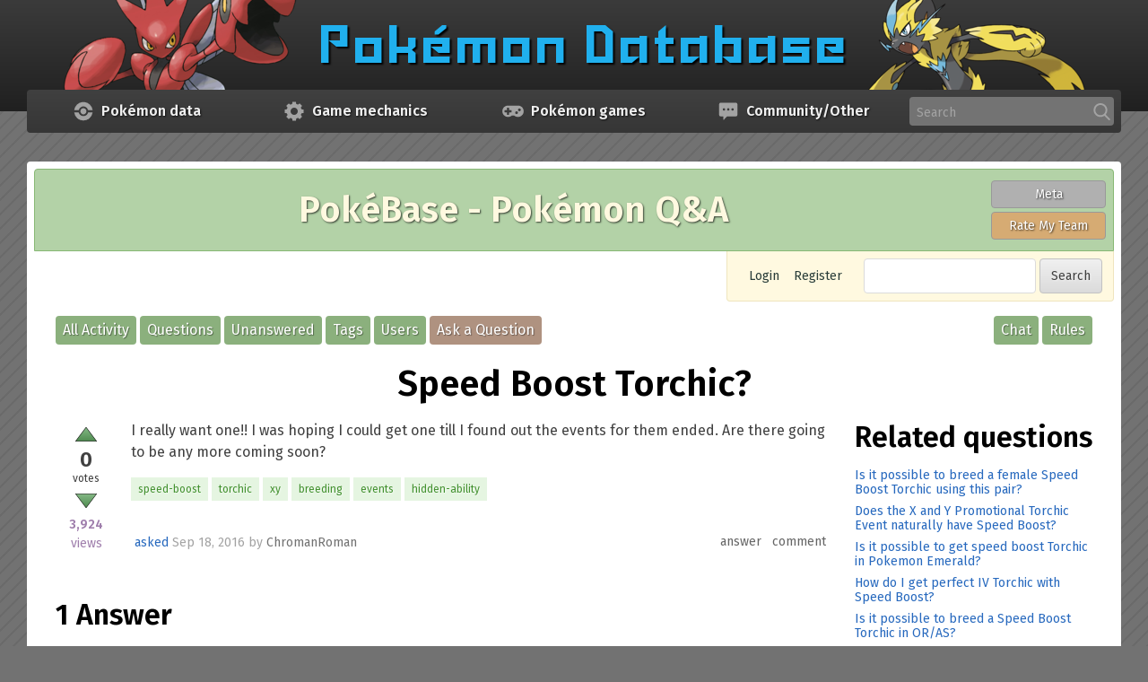

--- FILE ---
content_type: text/html; charset=utf-8
request_url: https://pokemondb.net/pokebase/267967/speed-boost-torchic
body_size: 7437
content:
<!DOCTYPE html>
<html lang="en" itemscope itemtype="https://schema.org/QAPage">
<!-- Powered by Question2Answer - http://www.question2answer.org/ -->
<head>
<meta charset="utf-8">
<title>Speed Boost Torchic? - PokéBase Pokémon Answers</title>
<link rel="preconnect" href="https://img.pokemondb.net">
<link rel="preconnect" href="https://s.pokemondb.net">
<link rel="dns-prefetch" href="https://www.gravatar.com">
<link rel="preload" href="/static/fonts/fira-sans-v17-latin-400.woff2" as="font" type="font/woff2" crossorigin>
<link rel="preload" href="/static/fonts/fira-sans-v17-latin-400i.woff2" as="font" type="font/woff2" crossorigin>
<link rel="preload" href="/static/fonts/fira-sans-v17-latin-600.woff2" as="font" type="font/woff2" crossorigin>
<link rel="stylesheet" href="/static/css/pokemondb-597e7dc95a.css">
<link rel="stylesheet" href="/static/css/pokebase-a060112af3.css">
<link rel="canonical" href="https://pokemondb.net/pokebase/267967/speed-boost-torchic">
<link rel="search" type="application/opensearchdescription+xml" title="PokéBase Pokémon Answers" href="../opensearch.xml">
<meta itemprop="name" content="Speed Boost Torchic?">
<script>var localDbVersions = 260119;</script>
<script src="/static/js/jquery-2c872dbe60.min.js"></script>
<script defer src="/static/js/global-b07c1b928a.js"></script>
<noscript>
<style>.main-menu-item:hover > .main-menu-sub { visibility: visible; opacity: 1; }</style>
</noscript>
<script>
var qa_root = '..\/';
var qa_request = '267967\/speed-boost-torchic';
</script>
<script src="../qa-content/qa-global.js?1.8.6"></script>

			<style>
				.qa-q-list-item { transition: opacity .5s; }
				.qa-q-item-spoiler { opacity: 0.1; }
				.qa-q-item-spoiler:hover { opacity: 1; }
			</style>
			<script>
			$(function () {
				var showSpoilers = localStorage.getItem("showspoilers") || 1;
				if (showSpoilers == 1) {
					$(".qa-q-item-spoiler").removeClass("qa-q-item-spoiler");
					$("#btnSpoilers").text("Hide spoilers");
				}
				else {
					$(".qa-q-list-item:has(a.qa-tag-link[href$=legends-za])").addClass("qa-q-item-spoiler");
					$("#btnSpoilers").text("Show spoilers");
				}

				$("#btnSpoilers").click(function () {
					showSpoilers = localStorage.getItem("showspoilers") || 1;
					if (showSpoilers == 1) {
						localStorage.setItem("showspoilers", 0);
						$(".qa-q-list-item:has(a.qa-tag-link[href$=legends-za])").addClass("qa-q-item-spoiler");
						$("#btnSpoilers").text("Show spoilers");
					}
					else {
						localStorage.setItem("showspoilers", 1);
						$(".qa-q-item-spoiler").removeClass("qa-q-item-spoiler");
						$("#btnSpoilers").text("Hide spoilers");
					}
				});
			});
			</script>
		
<meta name="viewport" content="width=device-width, initial-scale=1">
<link rel="shortcut icon" type="image/x-icon" href="/favicon.ico">
<link rel="apple-touch-icon-precomposed" href="/apple-touch-icon-precomposed.png">
<style>
.wmd-button > span { background-image: url('../qa-plugin/markdown-editor/pagedown/wmd-buttons.png') }

</style>


</head>
<body
class="qa-template-question qa-body-js-off"
>
<script>
var b = document.getElementsByTagName('body')[0];
b.className = b.className.replace('qa-body-js-off', 'qa-body-js-on');
</script>

<header class="main-header">
	<div class="grid-container">
		<a href="/" class="header-logo">
	<picture>
		<source type="image/avif" media="(min-width: 900px)" width="1140" height="100"
			srcset="https://img.pokemondb.net/design/avif/header-lg.avif">
		<source type="image/avif" media="(min-width: 620px)" width="807" height="100"
			srcset="https://img.pokemondb.net/design/avif/header-md.avif, https://img.pokemondb.net/design/avif/header-md-2x.avif 2x">
		<source type="image/avif" width="367" height="100"
			srcset="https://img.pokemondb.net/design/avif/header-sm.avif, https://img.pokemondb.net/design/avif/header-sm-2x.avif 2x">
		<source type="image/png" media="(min-width: 900px)" width="1140" height="100"
			srcset="https://img.pokemondb.net/design/header-lg.png">
		<source type="image/png" media="(min-width: 620px)" width="807" height="100"
			srcset="https://img.pokemondb.net/design/header-md.png, https://img.pokemondb.net/design/header-md-2x.png 2x">
		<img src="https://img.pokemondb.net/design/header-sm.png" alt="Pokemon Database logo, with Scizor"
			srcset="https://img.pokemondb.net/design/header-sm-2x.png 2x" fetchpriority="high">
	</picture>
</a>
	</div>
</header>


<nav class="main-menu grid-container">
	<ul class="main-menu-list">
			<li class="main-menu-item">
			<a class="main-menu-heading" href="/sitemap">
				<svg xmlns="http://www.w3.org/2000/svg" viewBox="0 0 512 512" class="main-menu-icon img-fixed" width="24" height="24" aria-label="Pokeball icon" role="img"><g fill="#a3a3a3"><path d="M229.7 36.8A220.9 220.9 0 0 0 37.5 224.9l-.4 4.3h106.5l1.4-4.7a116.3 116.3 0 0 1 73-77.5 114.7 114.7 0 0 1 149 79l.9 3.2H475l-1.7-10.1A220 220 0 0 0 281 36.7c-12-1.4-39.3-1.4-51.2 0z"/><path d="M239.7 185a74 74 0 0 0-49.7 40.3 73 73 0 0 0 15.4 82.3 72.1 72.1 0 0 0 101.9-1.2 68.8 68.8 0 0 0 20.6-50.7 69.1 69.1 0 0 0-21-51.2 73.3 73.3 0 0 0-33-19c-7.6-2.1-26.4-2.3-34.2-.5z"/><path d="M37.5 286.3a220.5 220.5 0 0 0 436 4.5l1.5-8.9H367.9l-1 3.2a130 130 0 0 1-17.7 37.6 144 144 0 0 1-26.9 26.8 142 142 0 0 1-30.7 15.4 96.3 96.3 0 0 1-35.8 5.3 90 90 0 0 1-22.5-1.7 114 114 0 0 1-58.6-31.7 110.1 110.1 0 0 1-28.3-46l-2.9-8.9H37l.6 4.4h-.1z"/></g></svg>				<span class="main-menu-title">Data</span>
				<span class="main-menu-title-long">Pokémon data</span>
			</a>
			<ul class="main-menu-sub">
												<li><a href="/pokedex">Pokédex</a></li>
																<li><a href="/move">Moves</a></li>
																<li><a href="/type">Type chart</a></li>
																<li><a href="/ability">Abilities</a></li>
																<li><a href="/item">Items</a></li>
																<li><a href="/evolution">Evolution chains</a></li>
																<li><a href="/location">Pokémon locations</a></li>
																<li><a href="/sprites">Sprite gallery</a></li>
																<li class="main-menu-hr-title">Quick links</li>
																<li><a href="/pokedex/national">National Pokédex</a></li>
																<li><a href="/pokedex/all">Pokémon list with stats</a></li>
																<li><a href="/pokedex/game/legends-arceus">Legends: Arceus Pokédex</a></li>
																<li><a href="/pokedex/game/scarlet-violet">Scarlet &amp; Violet Pokédex</a></li>
										</ul>
		</li>
			<li class="main-menu-item">
			<a class="main-menu-heading" href="/sitemap">
				<svg xmlns="http://www.w3.org/2000/svg" viewBox="0 0 512 512" class="main-menu-icon img-fixed" width="24" height="24" aria-label="Mechanics icon" role="img"><path fill="#a3a3a3" d="M479.5 297.5v-82l-50.3-8.4a156.5 156.5 0 0 0-16-38.3l30-40.8-57.7-58.8-42 29c-12-6.5-25-12.2-38.2-15.9L297 33h-82l-8.3 50.3a163 163 0 0 0-38.3 16l-41-29.1L68.8 128l29.9 41A184 184 0 0 0 82.8 208l-50.3 7.4v82l50.3 8.3a163 163 0 0 0 16 38.3l-30 41.7 57.6 57.6 42-29.7a184 184 0 0 0 39 15.8l8.4 49.5h82l8.3-50.4c13.1-3.7 26-9.3 38.3-15.8l41.9 29.8 57.6-57.8-29.7-42c6.4-12 12-24 15.8-38.1l49.3-7.4.2.2zM255.8 342c-47.5 0-85.7-38.3-85.7-85.7s39.1-85.7 85.7-85.7 85.8 38.3 85.8 85.7-38.3 85.7-85.8 85.7z"/></svg>				<span class="main-menu-title">Mechanics</span>
				<span class="main-menu-title-long">Game mechanics</span>
			</a>
			<ul class="main-menu-sub">
												<li><a href="/mechanics/breeding">Breeding &amp; egg groups</a></li>
																<li><a href="/mechanics/move-tutors">Move Tutors</a></li>
																<li><a href="/type/dual">Dual type chart</a></li>
																<li><a href="/ev">Effort Values (EVs)</a></li>
																<li><a href="/mechanics/natures">Natures</a></li>
																<li><a href="/mechanics/hidden">IVs/Personality</a></li>
																<li class="main-menu-hr-title">Useful tools</li>
																<li><a href="/tools/moveset-search">Moveset searcher</a></li>
																<li><a href="/tools/type-coverage">Type coverage checker</a></li>
																<li><a href="/tools/text-list">Text list generator</a></li>
										</ul>
		</li>
			<li class="main-menu-item">
			<a class="main-menu-heading" href="/sitemap">
				<svg xmlns="http://www.w3.org/2000/svg" viewBox="0 0 512 512" class="main-menu-icon img-fixed" width="24" height="24" aria-label="Game controller icon" role="img"><path fill="#a3a3a3" fill-rule="evenodd" d="M117.4 121.9c-104.8 14.6-152 142.6-82.2 222.9 48 55 131.9 62.7 187.2 17l4.6-3.8H285l4.6 3.7c55.3 45.8 139.3 38.2 187.2-17 70.2-80.6 22.4-208.6-83.1-222.9-14.8-2-261.9-2-276.2 0m42.8 52.8c2.2 2.2 2.2 2.7 2.5 29.4l.3 27.2h53.5l2.4 2.5c3.8 3.8 3.8 40.8 0 44.6l-2.4 2.4H163l-.3 27.2c-.4 35 2.2 31.7-25 31.7-27.3 0-24.7 3.3-25-31.7l-.4-27.2H59l-2.4-2.4c-3.9-3.8-3.9-40.8 0-44.6l2.4-2.5h53.4l.3-27c.4-35-1.8-32.4 26.3-32 18.3.1 19 .2 21.3 2.4m259.3 16.5a33.7 33.7 0 0 1 19.5 42.5 33.2 33.2 0 0 1-59 5.8c-16.4-26.6 9.7-58.4 39.5-48.3M352 259a33 33 0 0 1 3.7 60 32.7 32.7 0 0 1-48-27.3A32.9 32.9 0 0 1 352 259"/></svg>				<span class="main-menu-title">Games</span>
				<span class="main-menu-title-long">Pokémon games</span>
			</a>
			<ul class="main-menu-sub">
												<li><a href="/legends-z-a">Legends: Z-A</a></li>
																<li><a href="/scarlet-violet">Scarlet &amp; Violet</a></li>
																<li><a href="/go">Pokémon GO</a></li>
																<li class="main-menu-hr"></li>
																<li><a href="/legends-arceus">Legends: Arceus</a></li>
																<li><a href="/brilliant-diamond-shining-pearl">Brilliant Diamond &amp; Shining Pearl</a></li>
																<li><a href="/sword-shield">Sword &amp; Shield</a></li>
																<li class="main-menu-hr"></li>
																<li><a href="/lets-go-pikachu-eevee">Let&#039;s Go Pikachu &amp; Let&#039;s Go Eevee</a></li>
																<li><a href="/ultra-sun-ultra-moon">Ultra Sun &amp; Ultra Moon</a></li>
																<li><a href="/sun-moon">Sun &amp; Moon</a></li>
																<li class="main-menu-hr"></li>
																<li><a href="/omega-ruby-alpha-sapphire">Omega Ruby &amp; Alpha Sapphire</a></li>
																<li><a href="/x-y">X &amp; Y</a></li>
																<li class="main-menu-hr"></li>
																<li><a href="/black-white-2">Black 2 &amp; White 2</a></li>
																<li><a href="/black-white">Black &amp; White</a></li>
																<li class="main-menu-hr"></li>
																<li><a href="/heartgold-soulsilver">HeartGold &amp; SoulSilver</a></li>
																<li><a href="/platinum">Platinum</a></li>
																<li><a href="/diamond-pearl">Diamond &amp; Pearl</a></li>
																<li class="main-menu-hr"></li>
																<li><a href="/emerald">Emerald</a></li>
																<li><a href="/firered-leafgreen">FireRed &amp; LeafGreen</a></li>
																<li><a href="/ruby-sapphire">Ruby &amp; Sapphire</a></li>
																<li class="main-menu-hr"></li>
																<li><a href="/crystal">Crystal</a></li>
																<li><a href="/gold-silver">Gold &amp; Silver</a></li>
																<li class="main-menu-hr"></li>
																<li><a href="/yellow">Yellow</a></li>
																<li><a href="/red-blue">Red &amp; Blue</a></li>
																<li class="main-menu-hr"></li>
																<li><a href="/spinoff">Spin-off games</a></li>
										</ul>
		</li>
			<li class="main-menu-item">
			<a class="main-menu-heading" href="/sitemap">
				<svg xmlns="http://www.w3.org/2000/svg" viewBox="0 0 512 512" class="main-menu-icon img-fixed" width="24" height="24" aria-label="Chat icon" role="img"><path fill="#a3a3a3" d="M36.5 95v241.5a44.5 44.5 0 0 0 43.9 43.9h58.5v73.1a7.3 7.3 0 0 0 12.8 5l71-78.1h208.9a44.5 44.5 0 0 0 43.9-44V95a44.5 44.5 0 0 0-43.9-43.9H80.4a44.5 44.5 0 0 0-43.9 44zm292.7 117.1a29.3 29.3 0 1 1 58.6 0 29.3 29.3 0 0 1-58.6 0zm-102.5 0a29.3 29.3 0 1 1 58.6 0 29.3 29.3 0 0 1-58.6 0zm-102.4 0a29.3 29.3 0 1 1 58.6 0 29.3 29.3 0 0 1-58.6 0z"/></svg>				<span class="main-menu-title">Other</span>
				<span class="main-menu-title-long">Community/Other</span>
			</a>
			<ul class="main-menu-sub">
												<li><a href="/pokebase/">Pokémon Q&amp;A</a></li>
																<li><a href="/pokebase/rmt/">Pokémon Rate My Team</a></li>
																<li><a href="/pokebase/chat">Chat Room</a></li>
																<li><a href="/pokebase/meta/">Meta (Suggestion Box)</a></li>
																<li class="main-menu-hr-title">Other pages</li>
																<li><a href="/">Pokémon News</a></li>
																<li><a href="/maps">Maps/Puzzles</a></li>
																<li><a href="/etymology">Pokémon name origins</a></li>
																<li><a href="/about">About/Contact us</a></li>
										</ul>
		</li>
			<li class="main-menu-item main-menu-item-search">
			<form method="get" action="/search" class="sitesearch-form">
				<label class="sr-only" for="sitesearch">Search</label>
				<input id="sitesearch" class="input-text sitesearch-input" type="text" name="q" autocomplete="off" placeholder="Search" tabindex="100">
				<svg xmlns="http://www.w3.org/2000/svg" viewBox="0 0 512 512" class="main-menu-icon img-fixed" width="20" height="20" aria-label="Search" role="img"><path fill="#a3a3a3" d="M495.6 466.4L373.8 339.6a206 206 0 0 0 48.5-132.9C422.3 92.7 329.5 0 215.6 0S8.8 92.7 8.8 206.7s92.8 206.7 206.8 206.7c42.8 0 83.5-12.9 118.4-37.4l122.8 127.7a26.8 26.8 0 0 0 38.1.8 27 27 0 0 0 .7-38.1zm-280-412.5c84.2 0 152.8 68.6 152.8 152.8s-68.6 152.8-152.8 152.8S62.8 291 62.8 206.7 131.3 54 215.6 54z"/></svg>				<div class="sitesearch-results"></div>
			</form>
		</li>
	</ul>
</nav>

<main class="main-content grid-container">
<div class="qa-banner qa-pokebase">
  <div class="qa-banner-title">PokéBase - Pokémon Q&amp;A</div>
  <div class="qa-banner-buttons">
    <a class="qa-banner-button qa-meta" href="/pokebase/meta/">Meta</a>
    <a class="qa-banner-button qa-rmt" href="/pokebase/rmt/">Rate My Team</a>
  </div>
</div>
<div class="qa-nav-top">
<div class="qa-nav-user">
<ul class="qa-nav-user-list">
<li class="qa-nav-user-item qa-nav-user-login">
<a href="../login?to=267967%2Fspeed-boost-torchic" class="qa-nav-user-link">Login</a>
</li>
<li class="qa-nav-user-item qa-nav-user-register">
<a href="../register?to=267967%2Fspeed-boost-torchic" class="qa-nav-user-link">Register</a>
</li>
</ul>
<div class="qa-nav-user-clear">
</div>
</div>
<div class="qa-search">
<form method="get" action="../search">
<input type="text" name="q" value="" class="qa-search-field input-text">
<input type="submit" value="Search" class="qa-search-button btn">
</form>
</div>
</div>
<div class="qa-nav-main">
<ul class="qa-nav-main-list">
<li class="qa-nav-main-item qa-nav-main-activity">
<a href="../activity" class="qa-nav-main-link">All Activity</a>
</li>
<li class="qa-nav-main-item qa-nav-main-questions">
<a href="../questions" class="qa-nav-main-link">Questions</a>
</li>
<li class="qa-nav-main-item qa-nav-main-unanswered">
<a href="../unanswered" class="qa-nav-main-link">Unanswered</a>
</li>
<li class="qa-nav-main-item qa-nav-main-tag">
<a href="../tags" class="qa-nav-main-link">Tags</a>
</li>
<li class="qa-nav-main-item qa-nav-main-user">
<a href="../users" class="qa-nav-main-link">Users</a>
</li>
<li class="qa-nav-main-item qa-nav-main-ask">
<a href="../ask" class="qa-nav-main-link">Ask a Question</a>
</li>
<li class="qa-nav-main-item-opp qa-nav-main-rules">
<a href="../rules" class="qa-nav-main-link">Rules</a>
</li>
<li class="qa-nav-main-item-opp qa-nav-main-custom-4">
<a href="../chat" class="qa-nav-main-link">Chat</a>
</li>
</ul>
<div class="qa-nav-main-clear">
</div>
</div>
<div class="qa-header-clear">
</div>
<div class="qa-body-wrapper" itemprop="mainEntity" itemscope itemtype="https://schema.org/Question">
<div class="qa-main-heading">
<h1>
<a href="../267967/speed-boost-torchic">
<span itemprop="name">Speed Boost Torchic?</span>
</a>
</h1>
</div>
<div class="grid-row">
<div class="qa-main grid-col span-md-9">
<div class="qa-part-q-view">
<div class="qa-q-view" id="q267967">
<div class="qa-q-view-stats">
<form method="post" action="../267967/speed-boost-torchic">
<div class="qa-voting qa-voting-net" id="voting_267967">
<div class="qa-vote-buttons qa-vote-buttons-net">
<input title="Click to vote up" name="vote_267967_1_q267967" onclick="return qa_vote_click(this);" type="submit" value="" class="qa-vote-first-button qa-vote-up-button"> 
</div>
<div class="qa-vote-count qa-vote-count-net">
<span class="qa-netvote-count">
<span class="qa-netvote-count-data">0</span><span class="qa-netvote-count-pad"> votes <meta itemprop="upvoteCount" content="0"></span>
</span>
</div>
<div class="qa-vote-buttons qa-vote-buttons-net">
<input title="Click to vote down" name="vote_267967_-1_q267967" onclick="return qa_vote_click(this);" type="submit" value="" class="qa-vote-second-button qa-vote-down-button"> 
</div>
<div class="qa-vote-clear">
</div>
</div>
<input name="code" type="hidden" value="0-1768838776-427def541ffcb2d873b2bc1390ff66b9318f7e80">
</form>
<span class="qa-view-count">
<span class="qa-view-count-data">3,924</span><span class="qa-view-count-pad"> views</span>
</span>
</div>
<div class="qa-q-view-main">
<form method="post" action="../267967/speed-boost-torchic">
<div class="qa-q-view-content qa-post-content">
<a name="267967"></a><div itemprop="text"><p>I really want one!! I was hoping I could get one till I found out the events for them ended. Are there going to be any more coming soon?</p>
</div>
</div>
<div class="qa-q-view-tags">
<ul class="qa-q-view-tag-list">
<li class="qa-q-view-tag-item"><a href="../tag/speed-boost" rel="tag" class="qa-tag-link">speed-boost</a></li>
<li class="qa-q-view-tag-item"><a href="../tag/torchic" rel="tag" class="qa-tag-link">torchic</a></li>
<li class="qa-q-view-tag-item"><a href="../tag/xy" rel="tag" class="qa-tag-link">xy</a></li>
<li class="qa-q-view-tag-item"><a href="../tag/breeding" rel="tag" class="qa-tag-link">breeding</a></li>
<li class="qa-q-view-tag-item"><a href="../tag/events" rel="tag" class="qa-tag-link">events</a></li>
<li class="qa-q-view-tag-item"><a href="../tag/hidden-ability" rel="tag" class="qa-tag-link">hidden-ability</a></li>
</ul>
</div>
<span class="qa-q-view-avatar-meta">
<span class="qa-q-view-meta">
<a href="../267967/speed-boost-torchic" class="qa-q-view-what" itemprop="url">asked</a>
<span class="qa-q-view-when">
<span class="qa-q-view-when-data"><time itemprop="dateCreated" datetime="2016-09-18T03:57:49+0000" title="2016-09-18T03:57:49+0000">Sep 18, 2016</time></span>
</span>
<span class="qa-q-view-who">
<span class="qa-q-view-who-pad">by </span>
<span class="qa-q-view-who-data"><span itemprop="author" itemscope itemtype="https://schema.org/Person"><a href="../user/ChromanRoman" class="qa-user-link" itemprop="url"><span itemprop="name">ChromanRoman</span></a></span></span>
</span>
</span>
</span>
<div class="qa-q-view-buttons">
<input name="q_doanswer" id="q_doanswer" onclick="return qa_toggle_element('anew')" value="answer" title="Answer this question" type="submit" class="qa-form-light-button qa-form-light-button-answer ">
<input name="q_docomment" onclick="return qa_toggle_element('c267967')" value="comment" title="Add a comment on this question" type="submit" class="qa-form-light-button qa-form-light-button-comment ">
</div>
<input name="code" type="hidden" value="0-1768838776-73d9cc1b66c7e5a664cf9281e4cc2360e4192e14">
<input name="qa_click" type="hidden" value="">
</form>
<div class="qa-q-view-c-list" style="display:none;" id="c267967_list">
</div> <!-- END qa-c-list -->
<div class="qa-c-form" id="c267967" style="display:none;">
<h2>Please <a href="../login?to=267967%2Fspeed-boost-torchic">log in</a> or <a href="../register?to=267967%2Fspeed-boost-torchic">register</a> to add a comment.</h2>
</div> <!-- END qa-c-form -->
</div>
<div class="qa-q-view-clear">
</div>
</div>
</div>
<div class="qa-part-a-form">
<div class="qa-a-form" id="anew" style="display:none;">
<h2>Please <a href="../login?to=267967%2Fspeed-boost-torchic">log in</a> or <a href="../register?to=267967%2Fspeed-boost-torchic">register</a> to answer this question.</h2>
</div> <!-- END qa-a-form -->
</div>
<div class="qa-part-a-list">
<h2 id="a_list_title"><span itemprop="answerCount">1</span> Answer</h2>
<div class="qa-a-list" id="a_list">
<div class="qa-a-list-item  qa-a-list-item-selected" id="a267971" itemprop="suggestedAnswer acceptedAnswer" itemscope itemtype="https://schema.org/Answer">
<form method="post" action="../267967/speed-boost-torchic">
<div class="qa-voting qa-voting-net" id="voting_267971">
<div class="qa-vote-buttons qa-vote-buttons-net">
<input title="Click to vote up" name="vote_267971_1_a267971" onclick="return qa_vote_click(this);" type="submit" value="" class="qa-vote-first-button qa-vote-up-button"> 
</div>
<div class="qa-vote-count qa-vote-count-net">
<span class="qa-netvote-count">
<span class="qa-netvote-count-data">0</span><span class="qa-netvote-count-pad"> votes <meta itemprop="upvoteCount" content="0"></span>
</span>
</div>
<div class="qa-vote-buttons qa-vote-buttons-net">
<input title="Click to vote down" name="vote_267971_-1_a267971" onclick="return qa_vote_click(this);" type="submit" value="" class="qa-vote-second-button qa-vote-down-button"> 
</div>
<div class="qa-vote-clear">
</div>
</div>
<input name="code" type="hidden" value="0-1768838776-427def541ffcb2d873b2bc1390ff66b9318f7e80">
</form>
<div class="qa-a-item-main">
<form method="post" action="../267967/speed-boost-torchic">
<div class="qa-a-item-selected">
<div class="qa-a-selection">
<div class="qa-a-selected">&nbsp;</div>
<div class="qa-a-selected-text">Best answer</div>
</div>
<div class="qa-a-item-content qa-post-content">
<a name="267971"></a><div itemprop="text"><p>As Sun and Moon are coming out soon, it will be highly unlikely that a Speed Boost Torchic event will return.</p>
<p>Of course, Speed Boost Torchics do exist out there so if you ever find somebody who has a Speed Boost Torchic, you can get them to breed the Torchic (if its a male, breed with Ditto; if its female, breed with a compatible Pokemon; 60% chance for both genders to pass down a hidden ability to their offspring) and then you might be able to get one for your own. </p>
<p>Hope I helped. :)<br>
Source: <a rel="nofollow" href="http://gaming.stackexchange.com/questions/219329/how-do-i-breed-pokemon-for-their-hidden-abilities">http://gaming.stackexchange.com/questions/219329/how-do-i-breed-pokemon-for-their-hidden-abilities</a> and <a rel="nofollow" href="http://www.serebii.net/pokedex-xy/255.shtml">http://www.serebii.net/pokedex-xy/255.shtml</a></p>
</div>
</div>
<span class="qa-a-item-avatar-meta">
<span class="qa-a-item-avatar">
<a href="../user/%21%27%E2%80%A2-Indigo-%E2%80%A2%27%21" class="qa-avatar-link"><img src="https://www.gravatar.com/avatar/279717bc59e2eac47a3ec2c896e1b6cc?s=60" width="60" height="60" class="qa-avatar-image" alt="" / loading="lazy"></a>
</span>
<span class="qa-a-item-meta">
<a href="../267967/speed-boost-torchic?show=267971#a267971" class="qa-a-item-what" itemprop="url">answered</a>
<span class="qa-a-item-when">
<span class="qa-a-item-when-data"><time itemprop="dateCreated" datetime="2016-09-18T08:12:54+0000" title="2016-09-18T08:12:54+0000">Sep 18, 2016</time></span>
</span>
<span class="qa-a-item-who">
<span class="qa-a-item-who-pad">by </span>
<span class="qa-a-item-who-data"><span itemprop="author" itemscope itemtype="https://schema.org/Person"><a href="../user/%21%27%E2%80%A2-Indigo-%E2%80%A2%27%21" class="qa-user-link" itemprop="url"><span itemprop="name">!&#039;•-Indigo-•&#039;!</span></a></span></span>
</span>
<br>
<span class="qa-a-item-what">selected</span>
<span class="qa-a-item-when">
<span class="qa-a-item-when-data"><time itemprop="dateModified" datetime="2016-09-18T13:20:36+0000" title="2016-09-18T13:20:36+0000">Sep 18, 2016</time></span>
</span>
<span class="qa-a-item-who">
<span class="qa-a-item-who-pad">by </span><span class="qa-a-item-who-data"><span itemprop="author" itemscope itemtype="https://schema.org/Person"><a href="../user/ChromanRoman" class="qa-user-link" itemprop="url"><span itemprop="name">ChromanRoman</span></a></span></span>
</span>
</span>
</span>
<div class="qa-a-item-buttons">
<input name="a267971_docomment" onclick="return qa_toggle_element('c267971')" value="comment" title="Add a comment on this answer" type="submit" class="qa-form-light-button qa-form-light-button-comment ">
</div>
</div>
<input name="code" type="hidden" value="0-1768838776-50d729c75e79064f0215e0e302ac1883b35ee591">
<input name="qa_click" type="hidden" value="">
</form>
<div class="qa-a-item-c-list" id="c267971_list">
<div class="qa-c-list-item " id="c267983" itemscope itemtype="https://schema.org/Comment">
<form method="post" action="../267967/speed-boost-torchic">
<div class="qa-c-item-content qa-post-content">
<a name="267983"></a><div itemprop="text">Thanks for answering. Sure, I&#039;ll try to find someone to trade with for it. :)</div>
</div>
<div class="qa-c-item-footer">
<span class="qa-c-item-avatar-meta">
<span class="qa-c-item-meta">
<a href="../267967/speed-boost-torchic?show=267983#c267983" class="qa-c-item-what" itemprop="url">commented</a>
<span class="qa-c-item-when">
<span class="qa-c-item-when-data"><time itemprop="dateCreated" datetime="2016-09-18T13:20:30+0000" title="2016-09-18T13:20:30+0000">Sep 18, 2016</time></span>
</span>
<span class="qa-c-item-who">
<span class="qa-c-item-who-pad">by </span>
<span class="qa-c-item-who-data"><span itemprop="author" itemscope itemtype="https://schema.org/Person"><a href="../user/ChromanRoman" class="qa-user-link" itemprop="url"><span itemprop="name">ChromanRoman</span></a></span></span>
</span>
</span>
</span>
<div class="qa-c-item-buttons">
</div>
</div>
<input name="code" type="hidden" value="0-1768838776-50d729c75e79064f0215e0e302ac1883b35ee591">
<input name="qa_click" type="hidden" value="">
</form>
<div class="qa-c-item-clear">
</div>
</div> <!-- END qa-c-item -->
</div> <!-- END qa-c-list -->
<div class="qa-c-form" id="c267971" style="display:none;">
<h2>Please <a href="../login?to=267967%2Fspeed-boost-torchic">log in</a> or <a href="../register?to=267967%2Fspeed-boost-torchic">register</a> to add a comment.</h2>
</div> <!-- END qa-c-form -->
</div> <!-- END qa-a-item-main -->
<div class="qa-a-item-clear">
</div>
</div> <!-- END qa-a-list-item -->
</div> <!-- END qa-a-list -->
<p class="text-center"><input name="q_doanswer" onclick="return qa_toggle_element('anew')" value="Post an answer" title="Answer this question" type="submit" class="qa-form-tall-button qa-form-tall-button-answer btn"></p>
</div>
</div>
<div class="qa-sidepanel grid-col span-md-3">
<div class="qa-widgets-side qa-widgets-side-top">
<div class="qa-widget-side qa-widget-side-top">
<div class="qa-related-qs">
<h2 style="margin-top:0; padding-top:0;">
Related questions
</h2>
<ul class="qa-related-q-list">
<li class="qa-related-q-item"><a href="../294376/is-possible-breed-female-speed-boost-torchic-using-this-pair">Is it possible to breed a female Speed Boost Torchic using this pair?</a></li>
<li class="qa-related-q-item"><a href="../158871/does-promotional-torchic-event-naturally-have-speed-boost">Does the X and Y Promotional Torchic Event naturally have Speed Boost?</a></li>
<li class="qa-related-q-item"><a href="../323809/is-it-possible-to-get-speed-boost-torchic-in-pokemon-emerald">Is it possible to get speed boost Torchic in Pokemon Emerald?</a></li>
<li class="qa-related-q-item"><a href="../245323/how-do-i-get-perfect-iv-torchic-with-speed-boost">How do I get perfect IV Torchic with Speed Boost?</a></li>
<li class="qa-related-q-item"><a href="../340991/is-it-possible-to-breed-a-speed-boost-torchic-in-or-as">Is it possible to breed a Speed Boost Torchic in OR/AS?</a></li>
<li class="qa-related-q-item"><a href="../179465/can-breed-speed-boost-blaziken-blaze-simisear-blaze-torchic">Can I breed Speed Boost blaziken w/ a blaze Simisear to get a blaze torchic?</a></li>
<li class="qa-related-q-item"><a href="../158905/did-they-say-how-exactly-to-get-the-speed-boost-torchic-for-x-y">Did they say how exactly to get the Speed Boost Torchic for X/Y?</a></li>
<li class="qa-related-q-item"><a href="../158894/is-the-xy-event-speed-boost-torchic-available-all-countries">Is the X&amp;Y event Speed Boost Torchic available in all countries?</a></li>
</ul>
</div>
</div>
</div>
<div class="qa-sidebar">
<h2>Useful Posts</h2>
<ul class="sidebar-list">
<li><a href="/pokebase/meta/tag/sgt">PokéBase starter guide</a>
<li><a href="/pokebase/meta/2171/how-can-i-change-my-username">How to change your username</a>
<li><a href="/pokebase/meta/3000/how-do-you-get-a-picture-on-your-account-avatar">How to add a user avatar</a>
<li><a href="/pokebase/meta/16349/why-was-my-post-hidden-the-mega-thread">Why was my post hidden?</a>
<li><a href="/pokebase/meta/202/how-many-points-do-you-get-for-each-action">The points system</a>
<li><a href="/pokebase/meta/7370/flags-vs-down-votes">Flags vs Downvotes</a>
<li><a href="/pokebase/meta/8996/ban-report-do-your-part-to-help-the-site-be-idiot-free">Report users</a><br><br>
<li><a href="/pokebase/meta/77773/pokebase-tournament-suggestions-info-read-before-posting">PokemonDb Tournaments</a>
<li><a href="/pokebase/meta/68341/pokebase-discord-server-official-thread">PokemonDb Discord server</a>
<li><a href="/pokebase/meta/28174/the-pokemondb-showdown-server">PokemonDb Showdown server</a>
</ul>
</div>
</div>
</div>
</div>

</main>

<footer class="main-footer">
	<div class="grid-container">
		<a class="wrap-right" href="/about#privacy">Privacy Policy</a>
		All content &amp; design &copy; Pokémon Database, 2008-2026.
		Pokémon images &amp; names &copy; 1995-2026 Nintendo/Game Freak.
	</div>
</footer>
<div style="position:absolute;overflow:hidden;clip:rect(0 0 0 0);height:0;width:0;margin:0;padding:0;border:0;">
<span id="qa-waiting-template" class="qa-waiting">...</span>
</div>
</body>
<!-- Powered by Question2Answer - http://www.question2answer.org/ -->
</html>


--- FILE ---
content_type: text/css; charset=utf-8
request_url: https://pokemondb.net/static/css/pokemondb-597e7dc95a.css
body_size: 6936
content:
.sv-tabs-wrapper{--spacing: 1rem;--border: 1px solid #ccc;--tab-bg-on: #fff;--tab-bg-off: #eee;--tab-bg-hover: #ddd;--tab-text-on: #000;--tab-text-off: #777;margin-bottom:var(--spacing)}.sv-tabs-tab-list{display:flex;flex-wrap:wrap;border-bottom:var(--border)}.sv-tabs-tab{min-width:100px;margin:0 0 -1px .5rem;padding:.25rem 1rem;border:var(--border);border-radius:8px 8px 0 0;background-color:var(--tab-bg-off);color:var(--tab-text-off);text-align:center;text-decoration:none}.sv-tabs-tab:hover,.sv-tabs-tab:active,.sv-tabs-tab:focus{background-color:var(--tab-bg-hover)}.sv-tabs-tab.active{background-color:var(--tab-bg-on);border-bottom-color:var(--tab-bg-on);color:var(--tab-text-on)}.sv-tabs-panel{display:none;padding:var(--spacing) 0}.sv-tabs-panel.active{display:block}.sv-tabs-panel:target{background-color:transparent}.sv-tabs-grow>.sv-tabs-tab{flex-grow:1}@media(max-width: 899px){.sv-tabs-tab{flex:1 1 0;min-width:auto}}.sv-tabs-wrapper{--tab-text-on: #404040;--tab-text-off: #737373}.sv-tabs-onetab>.sv-tabs-tab-list{display:none}@font-face{font-family:"Fira Sans";font-style:italic;font-weight:400;font-display:swap;src:url("/static/fonts/fira-sans-v17-latin-ext-400i.woff2") format("woff2");unicode-range:U+0100-02AF,U+0304,U+0308,U+0329,U+1E00-1E9F,U+1EF2-1EFF,U+2020,U+20A0-20AB,U+20AD-20CF,U+2113,U+2C60-2C7F,U+A720-A7FF}@font-face{font-family:"Fira Sans";font-style:italic;font-weight:400;font-display:swap;src:url("/static/fonts/fira-sans-v17-latin-400i.woff2") format("woff2");unicode-range:U+0000-00FF,U+0131,U+0152-0153,U+02BB-02BC,U+02C6,U+02DA,U+02DC,U+0304,U+0308,U+0329,U+2000-206F,U+2074,U+20AC,U+2122,U+2191,U+2193,U+2212,U+2215,U+FEFF,U+FFFD}@font-face{font-family:"Fira Sans";font-style:italic;font-weight:700;font-display:swap;src:url("/static/fonts/fira-sans-v17-latin-ext-600i.woff2") format("woff2");unicode-range:U+0100-02AF,U+0304,U+0308,U+0329,U+1E00-1E9F,U+1EF2-1EFF,U+2020,U+20A0-20AB,U+20AD-20CF,U+2113,U+2C60-2C7F,U+A720-A7FF}@font-face{font-family:"Fira Sans";font-style:italic;font-weight:700;font-display:swap;src:url("/static/fonts/fira-sans-v17-latin-600i.woff2") format("woff2");unicode-range:U+0000-00FF,U+0131,U+0152-0153,U+02BB-02BC,U+02C6,U+02DA,U+02DC,U+0304,U+0308,U+0329,U+2000-206F,U+2074,U+20AC,U+2122,U+2191,U+2193,U+2212,U+2215,U+FEFF,U+FFFD}@font-face{font-family:"Fira Sans";font-style:normal;font-weight:400;font-display:swap;src:url("/static/fonts/fira-sans-v17-latin-ext-400.woff2") format("woff2");unicode-range:U+0100-02AF,U+0304,U+0308,U+0329,U+1E00-1E9F,U+1EF2-1EFF,U+2020,U+20A0-20AB,U+20AD-20CF,U+2113,U+2C60-2C7F,U+A720-A7FF}@font-face{font-family:"Fira Sans";font-style:normal;font-weight:400;font-display:swap;src:url("/static/fonts/fira-sans-v17-latin-400.woff2") format("woff2");unicode-range:U+0000-00FF,U+0131,U+0152-0153,U+02BB-02BC,U+02C6,U+02DA,U+02DC,U+0304,U+0308,U+0329,U+2000-206F,U+2074,U+20AC,U+2122,U+2191,U+2193,U+2212,U+2215,U+FEFF,U+FFFD}@font-face{font-family:"Fira Sans";font-style:normal;font-weight:700;font-display:swap;src:url("/static/fonts/fira-sans-v17-latin-ext-600.woff2") format("woff2");unicode-range:U+0100-02AF,U+0304,U+0308,U+0329,U+1E00-1E9F,U+1EF2-1EFF,U+2020,U+20A0-20AB,U+20AD-20CF,U+2113,U+2C60-2C7F,U+A720-A7FF}@font-face{font-family:"Fira Sans";font-style:normal;font-weight:700;font-display:swap;src:url("/static/fonts/fira-sans-v17-latin-600.woff2") format("woff2");unicode-range:U+0000-00FF,U+0131,U+0152-0153,U+02BB-02BC,U+02C6,U+02DA,U+02DC,U+0304,U+0308,U+0329,U+2000-206F,U+2074,U+20AC,U+2122,U+2191,U+2193,U+2212,U+2215,U+FEFF,U+FFFD}*{box-sizing:border-box}html{min-height:100%;color:#404040;font-family:"Fira Sans","Trebuchet MS",Ubuntu,Helvetica,Arial,sans-serif;font-size:16px;line-height:1.5;-webkit-text-size-adjust:none;text-size-adjust:none}body{margin:0;padding:0;background-color:#727272;background-image:repeating-linear-gradient(-45deg, #6a6a6a 0, #6a6a6a 2px, #727272 2px, #727272 11px);background-size:16px 16px;font-size:1rem}main,header,nav,article,section,aside,footer,details,figcaption,figure,hgroup,menu{display:block}h1,h2,h3,h4,p,dl,pre{margin:0 0 1rem;padding:0}ul,ol,blockquote,dd{margin:0 0 1rem 2rem;padding:0}h1,h2,h3,h4{color:#000;font-family:"Fira Sans","Trebuchet MS",Ubuntu,Helvetica,Arial sans-serif;font-weight:bold;line-height:1.2;word-wrap:break-word;overflow-wrap:break-word}h1>a,h2>a,h3>a,h4>a{color:#000}h1,.text-tera{font-size:2.5rem;text-align:center}h2,.text-giga{font-size:2rem}h3,.text-mega{font-size:1.5rem}h4,.text-kilo{font-size:1.25rem}table{margin:0 auto 1rem;border-collapse:collapse;border-spacing:0}th,td{padding:4px 10px}a{color:#2769be;text-decoration:none;transition:color .2s,background-color .2s}a:hover,a:active,a:focus{color:#a42121;text-decoration:underline;outline:0}img{border:0;max-width:100%;height:auto;font-size:.75rem;color:#a3a3a3}img:-moz-loading{color:#fff}b,strong,th{font-weight:bold}q::before{content:"‘"}q::after{content:"’"}blockquote{padding:0 8px;border-left:3px solid #6fad57;color:#484848;font-style:italic}small{font-size:.875rem}abbr[title],dfn[title]{cursor:help;border:0;text-decoration:underline dotted #a3a3a3;text-decoration-thickness:1px;text-underline-offset:1px}ins{background-color:#d1e1ad;color:#405a04;text-decoration:none}del{background-color:#e5bdb2;color:#a82400;text-decoration:line-through}code,tt,samp,kbd{padding:1px 3px;border:1px solid #dbdbdb;background-color:#f0f0f0;border-radius:4px;font-family:"Consolas","Ubuntu Mono","Menlo","Bitstream Vera Sans Mono","Courier New",monospace;font-size:14px;color:#080}pre code{display:block;overflow:auto;max-height:300px;margin-left:2rem;padding:.75rem}hr{height:1px;margin:2rem auto;background:#dbdbdb;border:0;clear:both}dt{font-weight:bold}sup,sub{line-height:1}details>summary{display:list-item;cursor:pointer;padding:.25rem .5rem;background-color:#dbdbdb;border-radius:4px}details[open]>summary{margin-bottom:.25rem}details>:last-child{margin-bottom:0}:target{background-color:#f0f0f0}@view-transition{navigation:auto}@media(max-width: 619px){h1{font-size:2rem}h2{font-size:1.5rem}h3{font-size:1.25rem}}.grid-container{margin:0 auto;max-width:1220px}.grid-row{display:flex;flex-wrap:wrap;justify-content:flex-start;margin:0 -1rem}.grid-col{margin-bottom:1rem;padding:0 1rem;width:100%}.grid-col>:last-child{margin-bottom:0}.grid-col-center{margin-left:auto;margin-right:auto}@media(min-width: 620px){.span-sm-1{width:8.3333333333%}.span-sm-2{width:16.6666666667%}.span-sm-3{width:25%}.span-sm-4{width:33.3333333333%}.span-sm-5{width:41.6666666667%}.span-sm-6{width:50%}.span-sm-7{width:58.3333333333%}.span-sm-8{width:66.6666666667%}.span-sm-9{width:75%}.span-sm-10{width:83.3333333333%}.span-sm-11{width:91.6666666667%}.span-sm-12{width:100%}.grid-col-sep-sm{border-left:1px solid #dbdbdb}}@media(min-width: 900px){.span-md-1{width:8.3333333333%}.span-md-2{width:16.6666666667%}.span-md-3{width:25%}.span-md-4{width:33.3333333333%}.span-md-5{width:41.6666666667%}.span-md-6{width:50%}.span-md-7{width:58.3333333333%}.span-md-8{width:66.6666666667%}.span-md-9{width:75%}.span-md-10{width:83.3333333333%}.span-md-11{width:91.6666666667%}.span-md-12{width:100%}.grid-col-sep-md{border-left:1px solid #dbdbdb}}@media(min-width: 1220px){.span-lg-1{width:8.3333333333%}.span-lg-2{width:16.6666666667%}.span-lg-3{width:25%}.span-lg-4{width:33.3333333333%}.span-lg-5{width:41.6666666667%}.span-lg-6{width:50%}.span-lg-7{width:58.3333333333%}.span-lg-8{width:66.6666666667%}.span-lg-9{width:75%}.span-lg-10{width:83.3333333333%}.span-lg-11{width:91.6666666667%}.span-lg-12{width:100%}.grid-col-sep-lg{border-left:1px solid #dbdbdb}}.wrap-left{float:left;margin-right:1rem;margin-bottom:1rem}.wrap-right{float:right;margin-left:1rem;margin-bottom:1rem}@media(max-width: 619px){.wrap-left,.wrap-right{display:block !important;float:none;margin-left:auto;margin-right:auto}table.wrap-left,table.wrap-right{display:table !important}}.hidden{display:none}@media(min-width: 900px){.hidden-md{display:none}}.clear{clear:both}.sr-only{position:absolute !important;height:1px;width:1px;overflow:hidden;clip:rect(0, 0, 0, 0);white-space:nowrap}.resp-scroll{margin-bottom:1rem}@media(max-width: 1219px){.resp-scroll{overflow-x:auto}}.resp-scroll>:last-child{margin-bottom:0}.component{margin-bottom:1rem}.component-lg{margin-bottom:1.5rem}.block-wide{width:100%}.pull-up{margin-top:-0.75rem}.panel-success{text-align:center}.panel-warning{text-align:center}.panel-error{text-align:center}.col-split-4{column-count:3;column-gap:1rem}@media(min-width: 620px){.col-split-4{column-count:4}}.text-small{font-size:.875rem}.text-large{font-size:1.25rem}.text-muted{color:#737373}:not(h1,h2)>.text-muted{font-weight:normal}.text-center{text-align:center}.text-right{text-align:right}.text-shadow-dark{text-shadow:1px 1px 2px rgba(0,0,0,.7)}.text-shadow-light{text-shadow:1px 1px 2px rgba(255,255,255,.6)}.text-positive{color:#184}.text-negative{color:#c11}.nav-forward{font-weight:bold}.nav-forward::after{content:" »"}.nav-backward{font-weight:bold}.nav-backward::before{content:"« "}.fraction>sup{font-size:.66em;vertical-align:.5em}.fraction>sub{font-size:.66em;vertical-align:-0.2em}@keyframes target{0%{background-color:#ffc}100%{background-color:#fff}}.target-anim:target{animation:target 2s ease-in-out forwards}@keyframes spin{0%{transform:rotate(0deg)}100%{transform:rotate(360deg)}}.loader{display:flex;justify-content:center;align-items:center;width:100%;height:100%;padding:1.25rem 1.5rem}.loader::after{content:"";width:50px;height:50px;margin:2rem auto;border:8px solid #f0f0f0;border-top-color:#f34444;border-radius:50%;animation:spin 2s linear infinite}.text-red{color:#f34444}.text-yellow{color:#ffdd57}.text-green{color:#23cd5e}.text-turquoise{color:#00c2b8}.text-blue{color:#3273dc}.text-pink{color:#ff6bce}input,button,select,option,textarea{margin:0;padding:.5rem .75rem;color:inherit;font:inherit;vertical-align:middle}input[disabled],button[disabled],select[disabled],option[disabled],textarea[disabled]{color:#888}label[for],label:has(input){cursor:pointer}.input-text,.input-number,.input-long-text,.input-date,.input-datetime-local,textarea{width:250px;max-width:100%;background-color:#fff;border:1px solid #dbdbdb;border-radius:4px}.input-text:focus,.input-number:focus,.input-long-text:focus,.input-date:focus,.input-datetime-local:focus,textarea:focus{outline:0;border-color:#3273dc}.input-number{max-width:100px}.input-long-text{width:100%}textarea{width:100%;min-height:200px}select{min-width:100px;max-width:100%;height:42px;line-height:42px;background-color:#fff;border:1px solid #dbdbdb;border-radius:4px}select:focus{outline:0;border-color:#3273dc}input[type=checkbox],input[type=radio]{cursor:pointer}::placeholder{color:#a3a3a3;font:inherit;font-size:.875rem;opacity:1}.form-wide-label,.form-wide-static{padding-top:.5rem}.form-wide-label{display:block;text-align:right}@media(max-width: 619px){.form-wide-label{text-align:left;margin-bottom:.25rem;padding-top:0}}.form-wide-checkbox{margin-top:.75rem}.form-wide-radio{display:inline-block;margin-right:.75rem;padding-top:.5rem}.form-wide-radio:last-child{margin-right:0}.btn{display:inline-block;cursor:pointer;margin:0;background-color:#dbdbdb;background-image:linear-gradient(#f0f0f0, #dbdbdb);border:1px solid #c2c2c2;border-radius:4px;color:#404040;text-align:center;text-shadow:1px 1px 2px rgba(255,255,255,.6)}.btn:active{outline:0;box-shadow:inset 0 1px 5px rgba(0,0,0,.2)}.btn:focus{outline:0;border-color:#a3a3a3;background-image:linear-gradient(#dbdbdb, #c7c7c7)}.btn[disabled]{cursor:default;background-image:none;text-shadow:none;color:#404040;opacity:.6}.btn-small{padding:.25rem .5rem;font-size:.875rem}.btn-primary{background-color:#3273dc;background-image:linear-gradient(#558be2, #3273dc);border-color:#205bbc;text-shadow:1px 1px 2px rgba(0,0,0,.7)}.btn-primary,.btn-primary[disabled]{color:#fff}.btn-primary:active{box-shadow:inset 0 1px 5px rgba(0,0,0,.4)}.btn-primary:focus{border-color:#184690;background-image:linear-gradient(#3273dc, #2160c4)}.btn-danger{background-color:#f34444;background-image:linear-gradient(#f66a6a, #dd0e0e);border-color:#c50d0d;text-shadow:1px 1px 2px rgba(0,0,0,.7)}.btn-danger,.btn-danger[disabled]{color:#fff}.btn-danger:active{box-shadow:inset 0 1px 5px rgba(0,0,0,.4)}.btn-danger:focus{border-color:#9e0a0a;background-image:linear-gradient(#f34444, #ce0d0d)}.btn-link{padding:0;background:transparent;border:0;color:#2769be}.btn-link:hover,.btn-link:active,.btn-link:focus{color:#a42121;text-decoration:underline;box-shadow:none;outline:0}.panel{--panel-text: #404040;display:block;margin-bottom:1rem;padding:1rem;border-radius:4px;color:var(--panel-text)}.panel>:last-child{margin-bottom:0}.panel-link,.panel-link:hover,.panel-link:active,.panel-link:focus{color:var(--panel-text);text-decoration:none}.panel-eq{height:100%}.panel-orange{background-color:#ff7f0f;--panel-text: white}.panel-cyan{background-color:#20b0ee;--panel-text: white}.panel-blue{background-color:#3273dc;--panel-text: white}.panel-offwhite,.panel-intro{background-color:#f0f0f0}.panel-yellow{background-color:#ffdd57}.panel-palered,.panel-error{background-color:#fde2e2}.panel-paleyellow,.panel-warning{background-color:#fff9e0}.panel-palegreen,.panel-success{background-color:#e5fbec}.panel-palecyan,.panel-nav{background-color:#e3f5fd}.list-blank{list-style:none;margin-left:0}.list-nav{list-style:none;display:flex;flex-wrap:wrap;justify-content:center;margin-left:0;text-align:center}.list-nav>li:not(.list-nav-title):not(:last-child){border-right:1px solid #dbdbdb}.list-nav>li{padding:0 1rem}.list-nav-title{padding:0 1rem;font-weight:bold}.list-focus{list-style:none}.list-focus>li{position:relative}.list-focus>li::before{content:"›";font-size:1.25rem;position:absolute;top:-3px;left:-1rem}.list-focus a{font-size:1.125rem;font-weight:bold}.img-fixed{display:inline-block;max-width:none;vertical-align:middle}.icon-string{padding-left:.5rem;vertical-align:middle}a[rel=lightbox]{display:inline-block}.figure{margin-bottom:1rem;color:#737373;font-size:.875rem;text-align:center}.video-lazyload{position:relative;width:100%;height:0;padding-bottom:56.25%;background-color:#f0f0f0}.video-iframe{position:absolute;left:0;top:0;width:100%;height:100%}.icon-16{width:16px;height:16px}.icon-24{width:24px;height:24px}.data-table th,.data-table td{vertical-align:middle;border-width:1px 0;border-style:solid;border-color:#dbdbdb}.data-table th{padding:8px 10px;background-color:#ebebe5;text-align:left;white-space:nowrap}.data-table th:nth-child(n+2){border-left-width:1px}.data-table .highlight{background-color:#e0fffd}.data-table tr:hover{background-color:#fff9e0}.data-table .cell-grid{border-width:1px}.data-table .sorting{cursor:pointer;text-decoration:underline}.data-table .sorting-asc,.data-table .sorting-desc{background-color:#ecdfec}.sortwrap{position:relative}.vitals-table{width:100%}.vitals-table th,.vitals-table td{border-width:1px 0;border-style:solid;border-color:#f0f0f0;background-color:#fff}.vitals-table th{color:#737373;font-size:.875rem;font-weight:normal;text-align:right}.sticky-header{border-collapse:separate;border-spacing:0}.sticky-header th,.sticky-header td{border-width:0 0 1px}.sticky-header th{position:sticky;top:0;border-top-width:1px}.table-vtop th,.table-vtop td{vertical-align:top}.cell-fixed{width:1px;white-space:nowrap}.cell-num{white-space:nowrap;text-align:right}.cell-total{font-weight:bold}.cell-med-text{min-width:125px}.cell-long-text{font-size:.875rem;min-width:250px}.cell-xl{min-width:580px}.cell-name{min-width:175px;line-height:1.2}.table-filters{margin:0 auto 1rem;text-align:center}.table-filters>label,.table-filters>.component>label{margin-right:.5rem}.table-filters>label:not(:first-child),.table-filters>.component>label:not(:first-child){margin-left:1rem}@media(min-width: 620px){.data-table .sorting{padding-right:28px;text-decoration:none}.sorting>.sortwrap::before{display:block;position:absolute;top:3px;right:-18px;content:"";width:8px;height:16px;background:transparent url("https://img.pokemondb.net/images/icons/sort-arrows.png") no-repeat 0 0}.sorting-asc>.sortwrap::before{background-position:0 -16px}.sorting-desc>.sortwrap::before{background-position:0 -32px}.vitals-table th{width:1px;white-space:nowrap}}.modal-wrapper{display:flex;justify-content:center;align-items:center;position:fixed;z-index:200;left:0;top:0;right:0;bottom:0;background-color:#000;background-color:rgba(0,0,0,.6);opacity:0;visibility:hidden;transition:visibility 0s .4s,opacity .4s 0s ease}.modal-wrapper.visible{opacity:1;visibility:visible;transition:visibility 0s 0s,opacity .4s 0s ease}.modal-wrapper *{box-sizing:border-box}.modal{position:fixed;z-index:210;min-width:calc(480px - 2rem);max-width:calc(100% - 2rem);max-height:calc(100% - 2rem);overflow:auto;padding:1.25rem;border-radius:4px;background-color:#fff;box-shadow:1px 1px 2px rgba(0,0,0,.7)}@media(max-width: 480px){.modal{min-width:auto}}.modal-close{cursor:pointer;position:absolute;top:1.25rem;right:1.25rem;width:21px;height:21px;line-height:21px;border-radius:100%;font-size:1.5rem;font-weight:bold;text-align:center}.modal-close:hover{color:#fff;background-color:#777}.modal-title{padding-right:31.5px}.modal-content{max-width:100%;margin:0 auto;transition-property:width,height;transition-duration:.4s}.main-header{height:124px;background-color:#202020;background-image:linear-gradient(#3b3b3b, #202020)}.main-header>.grid-container{position:relative}.header-logo{display:block;height:124px;overflow:hidden}.header-logo>picture{display:flex;justify-content:center}@media(max-width: 375px){.header-logo>picture{justify-content:right}}.header-logo>picture>img{display:block;max-width:none}.main-content{margin:1.25rem auto 2rem;padding:.75rem 1rem;background-color:#fff}.main-footer{padding:1rem;background-color:#202020;background-image:linear-gradient(#3b3b3b, #202020);font-size:.875rem;color:#dbdbdb}.main-footer a:link,.main-footer a:visited,.main-footer a:hover{color:#fff}@media(min-width: 620px){.main-content{margin-top:2rem;padding:1.5rem 2rem}}@media(min-width: 900px){.main-content{min-height:600px}}@media(min-width: 1220px){.main-content{border-radius:4px}}.main-menu{margin-top:-24px;background-color:#363636;background-image:linear-gradient(#404040, #363636)}.main-menu-list{position:relative;display:flex;flex-wrap:wrap;margin:0}.main-menu-list li{list-style:none}.main-menu-item{flex:1 0;color:#f0f0f0;text-shadow:1px 1px 2px rgba(0,0,0,.7)}.main-menu-item a{color:#f0f0f0;text-decoration:none}.main-menu-item-active>.main-menu-sub{visibility:visible;opacity:1}.main-menu-item-active>a{background-color:rgba(0,0,0,.1)}.main-menu-heading{display:flex;flex-direction:column;align-items:center;height:100%;padding:.25rem .5rem 0;font-size:.75rem;text-align:center}.main-menu-icon{width:24px;height:24px;margin:0 0 .25rem}.main-menu-title-long{display:none}.main-menu-sub{position:absolute;left:0;right:0;z-index:100;visibility:hidden;opacity:0;transition:opacity .3s ease-in-out,visibility .3s ease-in-out;margin:0;padding:0;background-color:#000;border-radius:0 0 4px 4px;font-size:.875rem}.main-menu-sub>li{line-height:1.5}.main-menu-sub>li>a{display:block;width:100%;height:100%;padding:.5rem .75rem;line-height:1.3}.main-menu-sub>li>a:hover{background-color:rgba(255,255,255,.2)}.main-menu-hr{height:1px;margin:0 auto;background:#404040;border-width:0 .75rem;border-style:solid;border-color:#000}.main-menu-hr-title{width:100% !important;padding:.25rem .75rem;background:#404040;font-size:10px;text-transform:uppercase}.sitesearch-form{position:relative;width:100%;height:100%;padding:.5rem}.sitesearch-input{display:block;width:100%;height:100%;padding:.25rem 27px .25rem .5rem;border:0;border-radius:4px;background-color:#737373;color:#dbdbdb;line-height:1}.sitesearch-results{visibility:hidden;opacity:0;transition:opacity .3s ease-in-out,visibility .3s ease-in-out;position:absolute;z-index:120;top:110%;top:calc(100% + 6px);right:0;width:100%;min-width:200px;background-color:#000;text-shadow:none}.sitesearch-results::before{content:"";display:block;position:absolute;top:-10px;left:3%;border:5px solid transparent;border-bottom-color:#000}.sitesearch-active{visibility:visible;opacity:1}.sitesearch-results-item{display:flex;justify-content:space-between;padding:.25rem .5rem;border-bottom:1px solid #404040;line-height:1.5}.sitesearch-results-item.sitesearch-results-item-active{background-color:rgba(255,255,255,.2);color:#fff9e0}.sitesearch-results-item:last-child{border-bottom:0}.sitesearch-results-type{margin-left:8px;color:#a3a3a3;text-align:right}.main-menu-item-search .main-menu-icon{position:absolute;top:calc(50% - 9.5px);right:12px;width:19px;height:19px;margin:0 !important}@media(min-width: 760px){.main-menu-item{position:relative}}@media(max-width: 619px){.main-menu-item-search{min-width:100%;min-height:48px}}@media(min-width: 620px)and (max-width: 899px){.main-menu-heading{font-size:.875rem}}@media(min-width: 620px){.main-menu-heading{padding-bottom:.25rem}.sitesearch-results::before{left:auto;right:5%}}@media(min-width: 900px){.main-menu-item{line-height:2.5rem}.main-menu-title{display:none}.main-menu-title-long{display:block}.main-menu-heading{flex-direction:row;justify-content:center;font-size:.875rem;font-weight:bold}.main-menu-icon{margin:0 .5rem 0 0}}@media(min-width: 1220px){.main-menu{border-radius:4px}.main-menu-heading{font-size:1rem}}.icon-pkmn{width:60px;height:56px}.icon-item-img{width:32px;height:32px}.img-sprite{width:128px;height:128px}.img-sprite-v201,.img-sprite-v203,.img-sprite-v21,.img-sprite-v20{width:128px;height:128px}.img-sprite-v19{width:128px;height:120px}.img-sprite-v18,.img-sprite-v204,.img-sprite-v205{width:120px;height:112px}.img-sprite-v17{width:112px;height:112px}.img-sprite-v16,.img-sprite-v15{width:128px;height:128px;image-rendering:pixelated}.img-sprite-v14{width:120px;height:120px;image-rendering:pixelated}.img-sprite-v12,.img-sprite-v11{width:96px;height:96px;image-rendering:pixelated}.img-sprite-v10,.img-sprite-v9,.img-sprite-v8{width:80px;height:80px;image-rendering:pixelated}.img-sprite-v7,.img-sprite-v6,.img-sprite-v5{width:64px;height:64px;image-rendering:pixelated}.img-sprite-v4,.img-sprite-v3,.img-sprite-v2,.img-sprite-v1{width:56px;height:56px;image-rendering:pixelated}.img-trainer-v17,.img-trainer-v18,.img-trainer-v21{width:108px;height:108px}.img-trainer-v13,.img-trainer-v14,.img-trainer-v15,.img-trainer-v16{width:150px;height:90px}.img-trainer-v12,.img-trainer-v11,.img-trainer-v10,.img-trainer-v9,.img-trainer-v8{width:80px;height:80px;image-rendering:pixelated}.img-trainer-v7,.img-trainer-v6,.img-trainer-v5{width:64px;height:64px;image-rendering:pixelated}.img-trainer-v4,.img-trainer-v3,.img-trainer-v2,.img-trainer-v1{width:56px;height:56px;image-rendering:pixelated}.icon-shuffle{width:40px;height:40px;image-rendering:pixelated}.infocard-list{margin-bottom:1rem}td>.infocard-list{margin-bottom:0}.infocard{display:inline-block;padding:0 .75rem 2rem;line-height:1.25;text-align:center}.infocard-list-pkmn-lg>.infocard{width:138px}.infocard-list-pkmn-md>.infocard{width:218px;text-align:left}.infocard-list-pkmn-sm>.infocard{width:90px;color:#737373;font-size:.75rem}.infocard-list-trainers>.infocard{width:218px}.infocard-lg-img,.infocard-lg-data{display:block}.infocard-md-img,.infocard-cell-img{margin-right:.25rem}.infocard-md-img,.infocard-md-data{display:inline-block;vertical-align:top}.infocard-cell-img,.infocard-cell-data{display:inline-block;vertical-align:middle}.infocard-list-trainer-pkmn{display:flex;flex-wrap:wrap;align-items:flex-end;margin-bottom:1rem}.infocard-list-trainer-pkmn>.infocard{width:154px}.infocard-list-trainer-pkmn>.infocard.trainer-head{width:210px;border-right:1px solid #dbdbdb}@supports(display: grid){.infocard-list{display:grid;grid-gap:2rem .75rem}.infocard-list>.infocard{width:auto;padding:0}.infocard-list-pkmn-lg{grid-template-columns:repeat(auto-fill, minmax(130px, 1fr))}.infocard-list-pkmn-md{grid-template-columns:repeat(auto-fill, minmax(210px, 1fr))}.infocard-list-pkmn-md>.infocard{display:flex}.infocard-list-pkmn-sm{grid-gap:.75rem;grid-template-columns:repeat(auto-fill, minmax(82px, 1fr))}.infocard-list-trainers{grid-template-columns:repeat(auto-fit, minmax(210px, 1fr));align-items:end}@media(max-width: 619px){.infocard-list-pkmn-lg{grid-template-columns:repeat(auto-fill, minmax(108px, 1fr))}.img-sprite:not([class*=img-sprite-v]){width:108px;height:108px}.infocard-list-pkmn-md{grid-template-columns:repeat(auto-fill, minmax(170px, 1fr))}.infocard-list-pkmn-md .icon-pkmn{width:50px;height:47px}.infocard-list-pkmn-sm{grid-template-columns:repeat(auto-fill, minmax(76px, 1fr))}}}.stat-summary{text-align:center}.stat-summary-item{display:inline-block;margin:0 1rem 1rem;font-size:.875rem}.stat-summary-count{font-size:1.5rem;font-weight:bold}.entity-nav{overflow:hidden;text-align:center}.entity-nav-next:hover,.entity-nav-prev:hover{background-color:#eeeeec;color:#000;text-decoration:none}.entity-nav-prev{float:left;padding:2px 5px;border-radius:30px 0 0 30px}.entity-nav-prev::before{content:"◂ "}.entity-nav-next{float:right;padding:2px 5px;border-radius:0 30px 30px 0}.entity-nav-next::after{content:" ▸"}.modal-content iframe{display:block;max-width:100%;max-height:56vw}.ent-name{font-size:1rem;font-weight:bold}.num-infinity{font-size:1.5rem;line-height:1}.ad-responsive{margin:0 auto 1rem;padding:0;overflow:hidden;clear:both;text-align:center}ins.adsbygoogle{background:transparent}.sv-tabs-tab.tab-spoiler:not(.active){position:relative;background-color:var(--tab-bg-off);color:var(--tab-bg-off)}.sv-tabs-tab.tab-spoiler:not(.active)::after{content:"SPOILER!";display:block;width:100%;height:100%;text-align:center;position:absolute;top:.4rem;left:0;color:#c11;font-size:.8rem}.type-icon{display:inline-block;width:66px;margin-bottom:4px;background:#dbdbdb;border:1px solid #a3a3a3;border-radius:4px;border:1px solid rgba(0,0,0,.2);color:#fff;font-size:.75rem;font-weight:normal;line-height:1.5rem;text-align:center;text-shadow:1px 1px 2px rgba(0,0,0,.7);text-transform:uppercase;transition:opacity .4s}.type-icon:hover,.type-icon:active,.type-icon:focus{color:#fff;text-decoration:none}.type-icon:link:hover,.type-icon:link:active,.type-icon:link:focus{opacity:.85}.type-normal{background-color:#aa9}.type-fire{background-color:#f42}.type-water{background-color:#39f}.type-electric{background-color:#fc3}.type-grass{background-color:#7c5}.type-ice{background-color:#6cf}.type-fighting{background-color:#b54}.type-poison{background-color:#a59}.type-ground{background-color:#db5}.type-flying{background-color:#89f}.type-psychic{background-color:#f59}.type-bug{background-color:#ab2}.type-rock{background-color:#ba6}.type-ghost{background-color:#66b}.type-dragon{background-color:#76e}.type-dark{background-color:#754}.type-steel{background-color:#aab}.type-fairy{background-color:#e9e}.type-curse{background-color:#698}.data-table .type-icon,.vitals-table .type-icon{margin:1px 0}.itype{color:#737373}.itype.normal{color:#797964}.itype.fire{color:#d52100}.itype.water{color:#0080ff}.itype.electric{color:#c90}.itype.grass{color:#5cb737}.itype.ice{color:#0af}.itype.fighting{color:#a84d3d}.itype.poison{color:#88447a}.itype.ground{color:#bf9926}.itype.flying{color:#556dff}.itype.psychic{color:#ff227a}.itype.bug{color:#83901a}.itype.rock{color:#a59249}.itype.ghost{color:#5454b3}.itype.dragon{color:#4e38e9}.itype.dark{color:#573e31}.itype.steel{color:#8e8ea4}.itype.fairy{color:#e76de7}.igame.red,.igame.ruby,.igame.firered,.igame.y,.igame.omega-ruby,.igame.shield{color:#c03028}.igame.blue,.igame.sapphire,.igame.x,.igame.alpha-sapphire,.igame.sword{color:#5d81d6}.igame.yellow,.igame.lets-go-pikachu{color:#d6b11f}.igame.gold,.igame.heartgold{color:#ad9551}.igame.silver,.igame.platinum,.igame.soulsilver,.igame.white,.igame.white-2{color:#9797ab}.igame.crystal{color:#87bfbf}.igame.leafgreen,.igame.legends-arceus{color:#65a843}.igame.emerald{color:#909e1b}.igame.diamond,.igame.brilliant-diamond{color:#8471bd}.igame.pearl,.igame.shining-pearl{color:#de4f7a}.igame.black,.igame.black-2{color:#574438}.igame.sun,.igame.ultra-sun{color:#db8624}.igame.moon,.igame.ultra-moon{color:#7038f8}.igame.lets-go-eevee{color:#ac8639}.igame.scarlet{color:#a12721}.igame.violet{color:#9621a1}